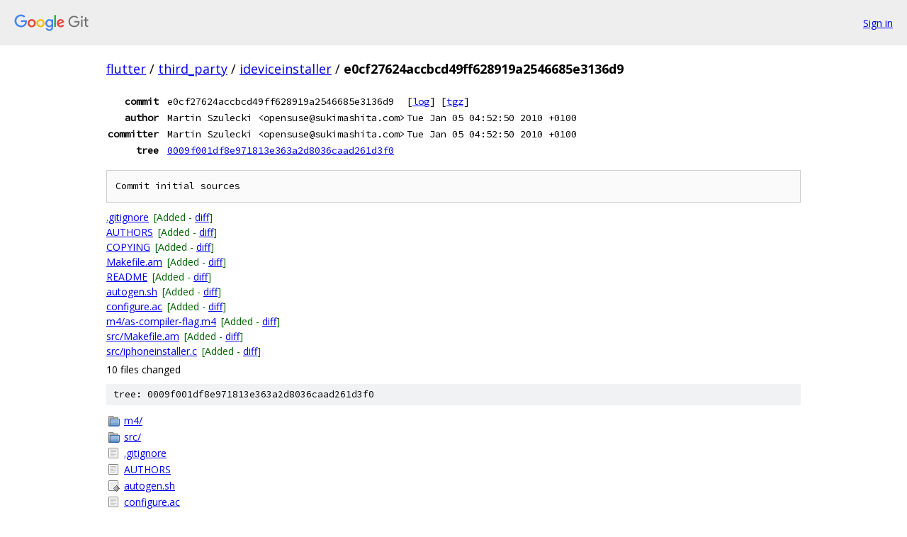

--- FILE ---
content_type: text/html; charset=utf-8
request_url: https://flutter.googlesource.com/third_party/ideviceinstaller/+/e0cf27624accbcd49ff628919a2546685e3136d9
body_size: 1241
content:
<!DOCTYPE html><html lang="en"><head><meta charset="utf-8"><meta name="viewport" content="width=device-width, initial-scale=1"><title>e0cf27624accbcd49ff628919a2546685e3136d9 - third_party/ideviceinstaller - Git at Google</title><link rel="stylesheet" type="text/css" href="/+static/base.css"><!-- default customHeadTagPart --></head><body class="Site"><header class="Site-header"><div class="Header"><a class="Header-image" href="/"><img src="//www.gstatic.com/images/branding/lockups/2x/lockup_git_color_108x24dp.png" width="108" height="24" alt="Google Git"></a><div class="Header-menu"> <a class="Header-menuItem" href="https://accounts.google.com/AccountChooser?faa=1&amp;continue=https://flutter.googlesource.com/login/third_party/ideviceinstaller/%2B/e0cf27624accbcd49ff628919a2546685e3136d9">Sign in</a> </div></div></header><div class="Site-content"><div class="Container "><div class="Breadcrumbs"><a class="Breadcrumbs-crumb" href="/?format=HTML">flutter</a> / <a class="Breadcrumbs-crumb" href="/third_party/">third_party</a> / <a class="Breadcrumbs-crumb" href="/third_party/ideviceinstaller/">ideviceinstaller</a> / <span class="Breadcrumbs-crumb">e0cf27624accbcd49ff628919a2546685e3136d9</span></div><div class="u-monospace Metadata"><table><tr><th class="Metadata-title">commit</th><td>e0cf27624accbcd49ff628919a2546685e3136d9</td><td><span>[<a href="/third_party/ideviceinstaller/+log/e0cf27624accbcd49ff628919a2546685e3136d9">log</a>]</span> <span>[<a href="/third_party/ideviceinstaller/+archive/e0cf27624accbcd49ff628919a2546685e3136d9.tar.gz">tgz</a>]</span></td></tr><tr><th class="Metadata-title">author</th><td>Martin Szulecki &lt;opensuse@sukimashita.com&gt;</td><td>Tue Jan 05 04:52:50 2010 +0100</td></tr><tr><th class="Metadata-title">committer</th><td>Martin Szulecki &lt;opensuse@sukimashita.com&gt;</td><td>Tue Jan 05 04:52:50 2010 +0100</td></tr><tr><th class="Metadata-title">tree</th><td><a href="/third_party/ideviceinstaller/+/e0cf27624accbcd49ff628919a2546685e3136d9/">0009f001df8e971813e363a2d8036caad261d3f0</a></td></tr></table></div><pre class="u-pre u-monospace MetadataMessage">Commit initial sources
</pre><ul class="DiffTree"><li><a href="/third_party/ideviceinstaller/+/e0cf27624accbcd49ff628919a2546685e3136d9/.gitignore">.gitignore</a><span class="DiffTree-action DiffTree-action--add">[Added - <a href="/third_party/ideviceinstaller/+/e0cf27624accbcd49ff628919a2546685e3136d9%5E%21/#F0">diff</a>]</span></li><li><a href="/third_party/ideviceinstaller/+/e0cf27624accbcd49ff628919a2546685e3136d9/AUTHORS">AUTHORS</a><span class="DiffTree-action DiffTree-action--add">[Added - <a href="/third_party/ideviceinstaller/+/e0cf27624accbcd49ff628919a2546685e3136d9%5E%21/#F1">diff</a>]</span></li><li><a href="/third_party/ideviceinstaller/+/e0cf27624accbcd49ff628919a2546685e3136d9/COPYING">COPYING</a><span class="DiffTree-action DiffTree-action--add">[Added - <a href="/third_party/ideviceinstaller/+/e0cf27624accbcd49ff628919a2546685e3136d9%5E%21/#F2">diff</a>]</span></li><li><a href="/third_party/ideviceinstaller/+/e0cf27624accbcd49ff628919a2546685e3136d9/Makefile.am">Makefile.am</a><span class="DiffTree-action DiffTree-action--add">[Added - <a href="/third_party/ideviceinstaller/+/e0cf27624accbcd49ff628919a2546685e3136d9%5E%21/#F3">diff</a>]</span></li><li><a href="/third_party/ideviceinstaller/+/e0cf27624accbcd49ff628919a2546685e3136d9/README">README</a><span class="DiffTree-action DiffTree-action--add">[Added - <a href="/third_party/ideviceinstaller/+/e0cf27624accbcd49ff628919a2546685e3136d9%5E%21/#F4">diff</a>]</span></li><li><a href="/third_party/ideviceinstaller/+/e0cf27624accbcd49ff628919a2546685e3136d9/autogen.sh">autogen.sh</a><span class="DiffTree-action DiffTree-action--add">[Added - <a href="/third_party/ideviceinstaller/+/e0cf27624accbcd49ff628919a2546685e3136d9%5E%21/#F5">diff</a>]</span></li><li><a href="/third_party/ideviceinstaller/+/e0cf27624accbcd49ff628919a2546685e3136d9/configure.ac">configure.ac</a><span class="DiffTree-action DiffTree-action--add">[Added - <a href="/third_party/ideviceinstaller/+/e0cf27624accbcd49ff628919a2546685e3136d9%5E%21/#F6">diff</a>]</span></li><li><a href="/third_party/ideviceinstaller/+/e0cf27624accbcd49ff628919a2546685e3136d9/m4/as-compiler-flag.m4">m4/as-compiler-flag.m4</a><span class="DiffTree-action DiffTree-action--add">[Added - <a href="/third_party/ideviceinstaller/+/e0cf27624accbcd49ff628919a2546685e3136d9%5E%21/#F7">diff</a>]</span></li><li><a href="/third_party/ideviceinstaller/+/e0cf27624accbcd49ff628919a2546685e3136d9/src/Makefile.am">src/Makefile.am</a><span class="DiffTree-action DiffTree-action--add">[Added - <a href="/third_party/ideviceinstaller/+/e0cf27624accbcd49ff628919a2546685e3136d9%5E%21/#F8">diff</a>]</span></li><li><a href="/third_party/ideviceinstaller/+/e0cf27624accbcd49ff628919a2546685e3136d9/src/iphoneinstaller.c">src/iphoneinstaller.c</a><span class="DiffTree-action DiffTree-action--add">[Added - <a href="/third_party/ideviceinstaller/+/e0cf27624accbcd49ff628919a2546685e3136d9%5E%21/#F9">diff</a>]</span></li></ul><div class="DiffSummary">10 files changed</div><div class="TreeDetail"><div class="u-sha1 u-monospace TreeDetail-sha1">tree: 0009f001df8e971813e363a2d8036caad261d3f0</div><ol class="FileList"><li class="FileList-item FileList-item--gitTree" title="Tree - m4/"><a class="FileList-itemLink" href="/third_party/ideviceinstaller/+/e0cf27624accbcd49ff628919a2546685e3136d9/m4/">m4/</a></li><li class="FileList-item FileList-item--gitTree" title="Tree - src/"><a class="FileList-itemLink" href="/third_party/ideviceinstaller/+/e0cf27624accbcd49ff628919a2546685e3136d9/src/">src/</a></li><li class="FileList-item FileList-item--regularFile" title="Regular file - .gitignore"><a class="FileList-itemLink" href="/third_party/ideviceinstaller/+/e0cf27624accbcd49ff628919a2546685e3136d9/.gitignore">.gitignore</a></li><li class="FileList-item FileList-item--regularFile" title="Regular file - AUTHORS"><a class="FileList-itemLink" href="/third_party/ideviceinstaller/+/e0cf27624accbcd49ff628919a2546685e3136d9/AUTHORS">AUTHORS</a></li><li class="FileList-item FileList-item--executableFile" title="Executable file - autogen.sh"><a class="FileList-itemLink" href="/third_party/ideviceinstaller/+/e0cf27624accbcd49ff628919a2546685e3136d9/autogen.sh">autogen.sh</a></li><li class="FileList-item FileList-item--regularFile" title="Regular file - configure.ac"><a class="FileList-itemLink" href="/third_party/ideviceinstaller/+/e0cf27624accbcd49ff628919a2546685e3136d9/configure.ac">configure.ac</a></li><li class="FileList-item FileList-item--regularFile" title="Regular file - COPYING"><a class="FileList-itemLink" href="/third_party/ideviceinstaller/+/e0cf27624accbcd49ff628919a2546685e3136d9/COPYING">COPYING</a></li><li class="FileList-item FileList-item--regularFile" title="Regular file - Makefile.am"><a class="FileList-itemLink" href="/third_party/ideviceinstaller/+/e0cf27624accbcd49ff628919a2546685e3136d9/Makefile.am">Makefile.am</a></li><li class="FileList-item FileList-item--regularFile" title="Regular file - README"><a class="FileList-itemLink" href="/third_party/ideviceinstaller/+/e0cf27624accbcd49ff628919a2546685e3136d9/README">README</a></li></ol></div></div> <!-- Container --></div> <!-- Site-content --><footer class="Site-footer"><div class="Footer"><span class="Footer-poweredBy">Powered by <a href="https://gerrit.googlesource.com/gitiles/">Gitiles</a>| <a href="https://policies.google.com/privacy">Privacy</a>| <a href="https://policies.google.com/terms">Terms</a></span><span class="Footer-formats"><a class="u-monospace Footer-formatsItem" href="?format=TEXT">txt</a> <a class="u-monospace Footer-formatsItem" href="?format=JSON">json</a></span></div></footer></body></html>